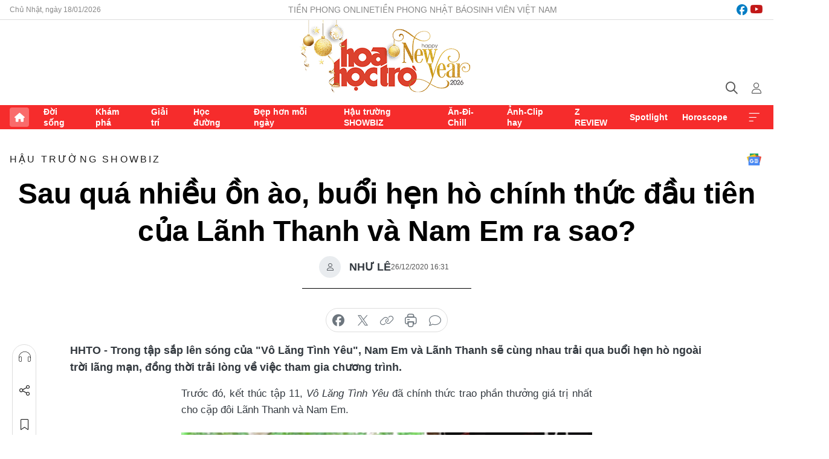

--- FILE ---
content_type: text/html;charset=utf-8
request_url: https://hoahoctro.tienphong.vn/sau-qua-nhieu-on-ao-buoi-hen-ho-chinh-thuc-dau-tien-cua-lanh-thanh-va-nam-em-ra-sao-post1300954.tpo
body_size: 16281
content:
<!DOCTYPE html> <html lang="vi" class="hht "> <head> <title>Sau quá nhiều ồn ào, buổi hẹn hò chính thức đầu tiên của Lãnh Thanh và Nam Em ra sao? | Báo điện tử Tiền Phong</title> <meta name="description" content="Trong tập 12 sắp lên sóng của Vô Lăng Tình Yêu, Nam Em và Lãnh Thanh sẽ cùng nhau trải qua buổi hẹn hò ngoài trời lãng mạn, đồng thời trải lòng về việc tham gia chương trình."/> <meta name="keywords" content="Vô Lăng Tình Yêu, Nam Em, Lãnh Thanh, Kim Thành, Bi Max, MC Trấn Thành, chương trình truyền hình"/> <meta name="news_keywords" content="Vô Lăng Tình Yêu, Nam Em, Lãnh Thanh, Kim Thành, Bi Max, MC Trấn Thành, chương trình truyền hình"/> <meta http-equiv="Content-Type" content="text/html; charset=utf-8" /> <meta http-equiv="X-UA-Compatible" content="IE=edge"/> <meta http-equiv="refresh" content="1800" /> <meta name="revisit-after" content="1 days" /> <meta name="viewport" content="width=device-width, initial-scale=1"> <meta http-equiv="content-language" content="vi" /> <meta name="format-detection" content="telephone=no"/> <meta name="format-detection" content="address=no"/> <meta name="apple-mobile-web-app-capable" content="yes"> <meta name="apple-mobile-web-app-status-bar-style" content="black"> <meta name="apple-mobile-web-app-title" content="Báo điện tử Tiền Phong"/> <meta name="referrer" content="no-referrer-when-downgrade"/> <link rel="shortcut icon" href="https://cdn.tienphong.vn/assets/web/styles/img/h2t.png" type="image/x-icon" /> <link rel="preconnect" href="https://cdn.tienphong.vn"/> <link rel="dns-prefetch" href="https://cdn.tienphong.vn"/> <link rel="dns-prefetch" href="//www.google-analytics.com" /> <link rel="dns-prefetch" href="//www.googletagmanager.com" /> <link rel="dns-prefetch" href="//stc.za.zaloapp.com" /> <link rel="dns-prefetch" href="//fonts.googleapis.com" /> <script> var cmsConfig = { domainDesktop: 'https://hoahoctro.tienphong.vn', domainMobile: 'https://hoahoctro.tienphong.vn', domainApi: 'https://api.tienphong.vn', domainStatic: 'https://cdn.tienphong.vn', domainLog: 'https://log.tienphong.vn', googleAnalytics: 'G-749R1YGL4H,UA-161062453-1', siteId: 1, pageType: 1, objectId: 1300954, adsZone: 352, allowAds: true, adsLazy: true, antiAdblock: true, }; if (window.location.protocol !== 'https:' && window.location.hostname.indexOf('tienphong.vn') !== -1) { window.location = 'https://' + window.location.hostname + window.location.pathname + window.location.hash; } var USER_AGENT=window.navigator&&window.navigator.userAgent||"",IS_MOBILE=/Android|webOS|iPhone|iPod|BlackBerry|Windows Phone|IEMobile|Mobile Safari|Opera Mini/i.test(USER_AGENT);function setCookie(e,o,i){var n=new Date,i=(n.setTime(n.getTime()+24*i*60*60*1e3),"expires="+n.toUTCString());document.cookie=e+"="+o+"; "+i+";path=/;"}function getCookie(e){var o=document.cookie.indexOf(e+"="),i=o+e.length+1;return!o&&e!==document.cookie.substring(0,e.length)||-1===o?null:(-1===(e=document.cookie.indexOf(";",i))&&(e=document.cookie.length),unescape(document.cookie.substring(i,e)))}; </script> <script> if(USER_AGENT && USER_AGENT.indexOf("facebot") <= 0 && USER_AGENT.indexOf("facebookexternalhit") <= 0) { var query = ''; var hash = ''; if (window.location.search) query = window.location.search; if (window.location.hash) hash = window.location.hash; var canonicalUrl = 'https://hoahoctro.tienphong.vn/sau-qua-nhieu-on-ao-buoi-hen-ho-chinh-thuc-dau-tien-cua-lanh-thanh-va-nam-em-ra-sao-post1300954.tpo' + query + hash ; var curUrl = decodeURIComponent(window.location.href); if(!location.port && canonicalUrl.startsWith("http") && curUrl != canonicalUrl){ window.location.replace(canonicalUrl); } } </script> <meta property="fb:app_id" content="398178286982123"/> <meta property="fb:pages" content="102790913161840"/> <meta name="author" content="Báo điện tử Tiền Phong" /> <meta name="copyright" content="Copyright © 2026 by Báo điện tử Tiền Phong" /> <meta name="RATING" content="GENERAL" /> <meta name="GENERATOR" content="Báo điện tử Tiền Phong" /> <meta content="Báo điện tử Tiền Phong" itemprop="sourceOrganization" name="source"/> <meta content="news" itemprop="genre" name="medium"/> <meta name="robots" content="noarchive, max-image-preview:large, index, follow" /> <meta name="GOOGLEBOT" content="noarchive, max-image-preview:large, index, follow" /> <link rel="canonical" href="https://hoahoctro.tienphong.vn/sau-qua-nhieu-on-ao-buoi-hen-ho-chinh-thuc-dau-tien-cua-lanh-thanh-va-nam-em-ra-sao-post1300954.tpo" /> <meta property="og:site_name" content="Báo điện tử Tiền Phong"/> <meta property="og:rich_attachment" content="true"/> <meta property="og:type" content="article"/> <meta property="og:url" content="https://hoahoctro.tienphong.vn/sau-qua-nhieu-on-ao-buoi-hen-ho-chinh-thuc-dau-tien-cua-lanh-thanh-va-nam-em-ra-sao-post1300954.tpo"/> <meta property="og:image" content="https://cdn.tienphong.vn/images/bdfc554ea35983ad68a96e0050b6e2cb1f3ba8deebdbf9e6f085465897ab43504d4cc3590e9bd7a6e4c5526d1269ed6898a83f8346963b9699cf0aea58ce069ecdcc8980a0c1f393f4960785d84bcace80d3e32db45e74a2da1c6a69785388e9/nam_em_lanh_thanh_ava_ZVWY.png.webp"/> <meta property="og:image:width" content="1200"/> <meta property="og:image:height" content="630"/> <meta property="og:title" content="Sau quá nhiều ồn ào, buổi hẹn hò chính thức đầu tiên của Lãnh Thanh và Nam Em ra sao?"/> <meta property="og:description" content="Trong tập sắp lên sóng của &#34;Vô Lăng Tình Yêu&#34;, Nam Em và Lãnh Thanh sẽ cùng nhau trải qua buổi hẹn hò ngoài trời lãng mạn, đồng thời trải lòng về việc tham gia chương trình."/> <meta name="twitter:card" value="summary"/> <meta name="twitter:url" content="https://hoahoctro.tienphong.vn/sau-qua-nhieu-on-ao-buoi-hen-ho-chinh-thuc-dau-tien-cua-lanh-thanh-va-nam-em-ra-sao-post1300954.tpo"/> <meta name="twitter:title" content="Sau quá nhiều ồn ào, buổi hẹn hò chính thức đầu tiên của Lãnh Thanh và Nam Em ra sao?"/> <meta name="twitter:description" content="Trong tập sắp lên sóng của &#34;Vô Lăng Tình Yêu&#34;, Nam Em và Lãnh Thanh sẽ cùng nhau trải qua buổi hẹn hò ngoài trời lãng mạn, đồng thời trải lòng về việc tham gia chương trình."/> <meta name="twitter:image" content="https://cdn.tienphong.vn/images/bdfc554ea35983ad68a96e0050b6e2cb1f3ba8deebdbf9e6f085465897ab43504d4cc3590e9bd7a6e4c5526d1269ed6898a83f8346963b9699cf0aea58ce069ecdcc8980a0c1f393f4960785d84bcace80d3e32db45e74a2da1c6a69785388e9/nam_em_lanh_thanh_ava_ZVWY.png.webp"/> <meta name="twitter:site" content="@Báo điện tử Tiền Phong"/> <meta name="twitter:creator" content="@Báo điện tử Tiền Phong"/> <meta property="article:publisher" content="https://www.facebook.com/www.tienphong.vn/" /> <meta property="article:tag" content="Vô Lăng Tình Yêu, Nam Em, Lãnh Thanh, Kim Thành, Bi Max, MC Trấn Thành, chương trình truyền hình"/> <meta property="article:section" content="Hậu trường SHOWBIZ,Hoa học trò" /> <meta property="article:published_time" content="2020-12-26T23:31:17+0700"/> <meta property="article:modified_time" content="2020-12-26T23:31:17+0700"/> <script type="application/ld+json"> { "@context" : "https://schema.org", "@type" : "WebSite", "name": "Báo điện tử Tiền Phong", "url": "https://hoahoctro.tienphong.vn", "alternateName" : "Hoa học trò, chuyên trang của Báo điện tử Tiền Phong", "potentialAction": { "@type": "SearchAction", "target": { "@type": "EntryPoint", "urlTemplate": "https://hoahoctro.tienphong.vn/search/?q={search_term_string}" }, "query-input": "required name=search_term_string" } } </script> <script type="application/ld+json"> { "@context":"http://schema.org", "@type":"BreadcrumbList", "itemListElement":[ { "@type":"ListItem", "position":1, "item":{ "@id":"https://hoahoctro.tienphong.vn/hht-hau-truong-showbiz/", "name":"Hậu trường SHOWBIZ" } } ] } </script> <script type="application/ld+json"> { "@context": "http://schema.org", "@type": "NewsArticle", "mainEntityOfPage":{ "@type":"WebPage", "@id":"https://hoahoctro.tienphong.vn/sau-qua-nhieu-on-ao-buoi-hen-ho-chinh-thuc-dau-tien-cua-lanh-thanh-va-nam-em-ra-sao-post1300954.tpo" }, "headline": "Sau quá nhiều ồn ào, buổi hẹn hò chính thức đầu tiên của Lãnh Thanh và Nam Em ra sao?", "description": "Trong tập sắp lên sóng của &quot;Vô Lăng Tình Yêu&quot;, Nam Em và Lãnh Thanh sẽ cùng nhau trải qua buổi hẹn hò ngoài trời lãng mạn, đồng thời trải lòng về việc tham gia chương trình.", "image": { "@type": "ImageObject", "url": "https://cdn.tienphong.vn/images/bdfc554ea35983ad68a96e0050b6e2cb1f3ba8deebdbf9e6f085465897ab43504d4cc3590e9bd7a6e4c5526d1269ed6898a83f8346963b9699cf0aea58ce069ecdcc8980a0c1f393f4960785d84bcace80d3e32db45e74a2da1c6a69785388e9/nam_em_lanh_thanh_ava_ZVWY.png.webp", "width" : 1200, "height" : 675 }, "datePublished": "2020-12-26T23:31:17+0700", "dateModified": "2020-12-26T23:31:17+0700", "author": { "@type": "Person", "name": "NHƯ LÊ" }, "publisher": { "@type": "Organization", "name": "Báo điện tử Tiền Phong", "logo": { "@type": "ImageObject", "url": "https://cdn.tienphong.vn/assets/web/styles/img/tienphong-logo-2025.png" } } } </script> <script type="application/ld+json"> { "@context": "https://schema.org", "@type": "VideoObject", "name": "Sau quá nhiều ồn ào, buổi hẹn hò chính thức đầu tiên của Lãnh Thanh và Nam Em ra sao?", "headline": "Sau quá nhiều ồn ào, buổi hẹn hò chính thức đầu tiên của Lãnh Thanh và Nam Em ra sao?", "description": "Trong tập sắp lên sóng của &quot;Vô Lăng Tình Yêu&quot;, Nam Em và Lãnh Thanh sẽ cùng nhau trải qua buổi hẹn hò ngoài trời lãng mạn, đồng thời trải lòng về việc tham gia chương trình.", "thumbnailUrl": "https://cdn.tienphong.vn/images/1f3ba8deebdbf9e6f085465897ab43504d4cc3590e9bd7a6e4c5526d1269ed6898a83f8346963b9699cf0aea58ce069ecdcc8980a0c1f393f4960785d84bcace80d3e32db45e74a2da1c6a69785388e9/nam_em_lanh_thanh_ava_ZVWY.png.webp", "uploadDate": "2020-12-26T23:31:17+0700", "datePublished": "2020-12-26T23:31:17+0700", "duration": "PT1M28S", "mainEntityOfPage": { "@type": "WebPage", "@id": "https://hoahoctro.tienphong.vn/sau-qua-nhieu-on-ao-buoi-hen-ho-chinh-thuc-dau-tien-cua-lanh-thanh-va-nam-em-ra-sao-post1300954.tpo" }, "image": { "@type": "ImageObject", "url": "https://cdn.tienphong.vn/images/bdfc554ea35983ad68a96e0050b6e2cb1f3ba8deebdbf9e6f085465897ab43504d4cc3590e9bd7a6e4c5526d1269ed6898a83f8346963b9699cf0aea58ce069ecdcc8980a0c1f393f4960785d84bcace80d3e32db45e74a2da1c6a69785388e9/nam_em_lanh_thanh_ava_ZVWY.png.webp", "width": 1200, "height": 630 }, "author": { "@type": "Organization", "name": "NHƯ LÊ" }, "publisher": { "@type": "Organization", "name": "Báo điện tử Tiền Phong", "logo": { "@type": "ImageObject", "url": "https://cdn.tienphong.vn/assets/web/styles/img/logo_share.png" } }, "about": ["Vô Lăng Tình Yêu, Nam Em, Lãnh Thanh, Kim Thành, Bi Max, MC Trấn Thành, chương trình truyền hình"], "embedUrl": "https://www.youtube.com/embed/EQBZHq3Ij_s?rel=0" } </script> <link rel="preload" href="https://cdn.tienphong.vn/assets/web/styles/css/main.min-1.0.68.css" as="style"> <link rel="preload" href="https://cdn.tienphong.vn/assets/web/js/main.min-1.0.30.js" as="script"> <link rel="preload" href="https://common.mcms.one/assets/js/web/story.min-0.0.9.js" as="script"> <link rel="preload" href="https://cdn.tienphong.vn/assets/web/js/detail.min-1.0.19.js" as="script"> <link id="cms-style" rel="stylesheet" href="https://cdn.tienphong.vn/assets/web/styles/css/main.min-1.0.68.css"> <style>i.ic-live { background: url(http://cdn.tienphong.vn/assets/web/styles/img/liveicon-min.png) center 2px no-repeat; display: inline-block!important; background-size: contain; height: 24px; width: 48px;
} .ic-live::before { content: "";
} .rss-page li { list-style: square; margin-left: 30px;
} .rss-page li a { color: var(--primary);
} .rss-page ul ul { margin-bottom: inherit;
} .rss-page li li { list-style: circle;
} .hht .mega-menu .expand-wrapper .relate-website .tpo, .hht .mega-menu .relate-website-megamenu .tpo, .svvn .mega-menu .expand-wrapper .relate-website .tpo, .svvn .mega-menu .relate-website-megamenu .tpo { height: 30px;
} .hht .basic-box-13 .left .story:first-child .story__thumb img, .hht .basic-box-13 .right .story:first-child .story__thumb img { width: 670px;
} .hht #sdaWeb_SdaTop { padding-bottom: 20px;
}</style> <script type="text/javascript"> var _metaOgUrl = 'https://hoahoctro.tienphong.vn/sau-qua-nhieu-on-ao-buoi-hen-ho-chinh-thuc-dau-tien-cua-lanh-thanh-va-nam-em-ra-sao-post1300954.tpo'; var page_title = document.title; var tracked_url = window.location.pathname + window.location.search + window.location.hash; var cate_path = 'hht-hau-truong-showbiz'; if (cate_path.length > 0) { tracked_url = "/" + cate_path + tracked_url; } </script> <script async="" src="https://www.googletagmanager.com/gtag/js?id=G-749R1YGL4H"></script> <script> window.dataLayer = window.dataLayer || []; function gtag(){dataLayer.push(arguments);} gtag('js', new Date()); gtag('config', 'G-749R1YGL4H', {page_path: tracked_url}); gtag('config', 'UA-161062453-1', {page_path: tracked_url}); </script> <script>window.dataLayer = window.dataLayer || [];dataLayer.push({'pageCategory': '/hht\-hau\-truong\-showbiz'});</script> <script> window.dataLayer = window.dataLayer || []; dataLayer.push({ 'event': 'Pageview', 'articleId': '1300954', 'articleTitle': 'Sau quá nhiều ồn ào, buổi hẹn hò chính thức đầu tiên của Lãnh Thanh và Nam Em ra sao?', 'articleCategory': 'Hậu trường SHOWBIZ,Hoa học trò', 'articleAlowAds': true, 'articleAuthor': 'NHƯ LÊ', 'articleType': 'detail', 'articleTags': 'Vô Lăng Tình Yêu, Nam Em, Lãnh Thanh, Kim Thành, Bi Max, MC Trấn Thành, chương trình truyền hình', 'articlePublishDate': '2020-12-26T23:31:17+0700', 'articleThumbnail': 'https://cdn.tienphong.vn/images/bdfc554ea35983ad68a96e0050b6e2cb1f3ba8deebdbf9e6f085465897ab43504d4cc3590e9bd7a6e4c5526d1269ed6898a83f8346963b9699cf0aea58ce069ecdcc8980a0c1f393f4960785d84bcace80d3e32db45e74a2da1c6a69785388e9/nam_em_lanh_thanh_ava_ZVWY.png.webp', 'articleShortUrl': 'https://hoahoctro.tienphong.vn/sau-qua-nhieu-on-ao-buoi-hen-ho-chinh-thuc-dau-tien-cua-lanh-thanh-va-nam-em-ra-sao-post1300954.tpo', 'articleFullUrl': 'https://hoahoctro.tienphong.vn/sau-qua-nhieu-on-ao-buoi-hen-ho-chinh-thuc-dau-tien-cua-lanh-thanh-va-nam-em-ra-sao-post1300954.tpo', }); </script> <script> window.dataLayer = window.dataLayer || []; dataLayer.push({'articleAuthor': 'NHƯ LÊ', 'articleAuthorID': '24603'}); </script> <script type='text/javascript'> gtag('event', 'article_page',{ 'articleId': '1300954', 'articleTitle': 'Sau quá nhiều ồn ào, buổi hẹn hò chính thức đầu tiên của Lãnh Thanh và Nam Em ra sao?', 'articleCategory': 'Hậu trường SHOWBIZ,Hoa học trò', 'articleAlowAds': true, 'articleAuthor': 'NHƯ LÊ', 'articleType': 'detail', 'articleTags': 'Vô Lăng Tình Yêu, Nam Em, Lãnh Thanh, Kim Thành, Bi Max, MC Trấn Thành, chương trình truyền hình', 'articlePublishDate': '2020-12-26T23:31:17+0700', 'articleThumbnail': 'https://cdn.tienphong.vn/images/bdfc554ea35983ad68a96e0050b6e2cb1f3ba8deebdbf9e6f085465897ab43504d4cc3590e9bd7a6e4c5526d1269ed6898a83f8346963b9699cf0aea58ce069ecdcc8980a0c1f393f4960785d84bcace80d3e32db45e74a2da1c6a69785388e9/nam_em_lanh_thanh_ava_ZVWY.png.webp', 'articleShortUrl': 'https://hoahoctro.tienphong.vn/sau-qua-nhieu-on-ao-buoi-hen-ho-chinh-thuc-dau-tien-cua-lanh-thanh-va-nam-em-ra-sao-post1300954.tpo', 'articleFullUrl': 'https://hoahoctro.tienphong.vn/sau-qua-nhieu-on-ao-buoi-hen-ho-chinh-thuc-dau-tien-cua-lanh-thanh-va-nam-em-ra-sao-post1300954.tpo', }); </script> <script type="text/javascript"> var videoAds = 'https://aj1559.online/zgpoJEXShlCdWvIQG_4UQFBj4pH2WLSug9RlVVhh6FO4BWtpb1pMho_mPLByXvNqidi76kgqVw1kIsZ9wpNmd8MBX_akW7L8'</script> <ins class="982a9496" data-key="6fc356d034197bedb75297640a6a1c75"></ins>
<script async src="https://aj1559.online/ba298f04.js"></script>
<script src="https://sdk.moneyoyo.com/v1/webpush.js?pid=mtEcx6BNu4-AKQQRI7k8jA" async></script> </head> <body class=" detail-page "> <div id="sdaWeb_SdaMasthead" class="rennab banner-top" data-platform="1" data-position="Web_SdaMasthead" style="display:none"> </div> <header class="site-header"> <div class="top-wrapper"> <div class="container"> <span class="time" id="today"></span> <div class="relate-website"> <a href="https://tienphong.vn" class="website tpo" target="_blank" rel="nofollow" title="Tiền Phong Online">Tiền Phong Online</a> <a href="https://tienphong.vn/nhat-bao/" class="website tpo" title="Tiền Phong Nhật báo" target="_blank" rel="nofollow">Tiền Phong Nhật báo</a> <a href="https://svvn.tienphong.vn" class="website svvn" target="_blank" rel="nofollow" title="Sinh viên Việt Nam">Sinh viên Việt Nam</a> </div> <div class="lang-social"> <div class="social"> <a href="https://www.facebook.com/hoahoctro.vn" target="_blank" rel="nofollow" title="facebook"> <i class="ic-facebook"></i> </a> <a href="https://www.youtube.com/channel/UCtalnZVcscFoCo4lrpa37CA" target="_blank" rel="nofollow" title="youtube"> <i class="ic-youtube"></i> </a> </div> </div> </div> </div> <div class="main-wrapper"> <div class="container"> <h3><a class="logo" href="/" title="Báo điện tử Tiền Phong">Báo điện tử Tiền Phong</a></h3> <div class="search-wrapper"> <span class="ic-search"></span> <div class="search-form"> <input class="form-control txtsearch" placeholder="Tìm kiếm"> <i class="ic-close"></i> </div> </div> <div class="user" id="userprofile"> <span class="ic-user"></span> </div> </div> </div> <div class="navigation-wrapper"> <div class="container"> <ul class="menu"> <li><a href="/" class="home" title="Trang chủ">Trang chủ</a></li> <li> <a class="text" href="https://hoahoctro.tienphong.vn/hht-doi-song/" title="Đời sống">Đời sống</a> </li> <li> <a class="text" href="https://hoahoctro.tienphong.vn/hht-kham-pha/" title="Khám phá">Khám phá</a> </li> <li> <a class="text" href="https://hoahoctro.tienphong.vn/hht-giai-tri/" title="Giải trí">Giải trí</a> </li> <li> <a class="text" href="https://hoahoctro.tienphong.vn/hht-hoc-duong/" title="Học đường">Học đường</a> </li> <li> <a class="text" href="https://hoahoctro.tienphong.vn/hht-dep-hon-moi-ngay/" title="Đẹp hơn mỗi ngày">Đẹp hơn mỗi ngày</a> </li> <li> <a class="text" href="https://hoahoctro.tienphong.vn/hht-hau-truong-showbiz/" title="Hậu trường SHOWBIZ">Hậu trường SHOWBIZ</a> </li> <li> <a class="text" href="https://hoahoctro.tienphong.vn/hht-an-di-chill/" title="Ăn-Đi-Chill">Ăn-Đi-Chill</a> </li> <li> <a class="text" href="https://hoahoctro.tienphong.vn/hht-anh-clip-hay/" title="Ảnh-Clip hay">Ảnh-Clip hay</a> </li> <li> <a class="text" href="https://hoahoctro.tienphong.vn/z-review/" title="Z REVIEW">Z REVIEW</a> </li> <li> <a class="text" href="https://hoahoctro.tienphong.vn/hht-spotlight/" title="Spotlight">Spotlight</a> </li> <li> <a class="text" href="https://hoahoctro.tienphong.vn/hht-horoscope/" title="Horoscope">Horoscope</a> </li> <li><a href="javascript:void(0);" class="expansion" title="Xem thêm">Xem thêm</a></li> </ul> <div class="mega-menu"> <div class="container"> <div class="menu-wrapper"> <div class="wrapper"> <span class="label">Chuyên mục</span> <div class="item"> <a class="title" href="https://hoahoctro.tienphong.vn/hht-doi-song/" title="Đời sống">Đời sống</a> </div> <div class="item"> <a class="title" href="https://hoahoctro.tienphong.vn/hht-kham-pha/" title="Khám phá">Khám phá</a> </div> <div class="item"> <a class="title" href="https://hoahoctro.tienphong.vn/hht-giai-tri/" title="Giải trí">Giải trí</a> </div> <div class="item"> <a class="title" href="https://hoahoctro.tienphong.vn/hht-hoc-duong/" title="Học đường">Học đường</a> </div> <div class="item"> <a class="title" href="https://hoahoctro.tienphong.vn/hht-dep-hon-moi-ngay/" title="Đẹp hơn mỗi ngày">Đẹp hơn mỗi ngày</a> </div> <div class="item"> <a class="title" href="https://hoahoctro.tienphong.vn/hht-hau-truong-showbiz/" title="Hậu trường SHOWBIZ">Hậu trường SHOWBIZ</a> </div> <div class="item"> <a class="title" href="https://hoahoctro.tienphong.vn/hht-an-di-chill/" title="Ăn-Đi-Chill">Ăn-Đi-Chill</a> </div> <div class="item"> <a class="title" href="https://hoahoctro.tienphong.vn/hht-anh-clip-hay/" title="Ảnh-Clip hay">Ảnh-Clip hay</a> </div> <div class="item"> <a class="title" href="https://hoahoctro.tienphong.vn/z-review/" title="Z REVIEW">Z REVIEW</a> </div> <div class="item"> <a class="title" href="https://hoahoctro.tienphong.vn/hht-spotlight/" title="Spotlight">Spotlight</a> </div> <div class="item"> <a class="title" href="https://hoahoctro.tienphong.vn/hht-dung-bo-lo/" title="Đừng bỏ lỡ!">Đừng bỏ lỡ!</a> </div> <div class="item"> <a class="title" href="https://hoahoctro.tienphong.vn/hht-horoscope/" title="Horoscope">Horoscope</a> </div> <div class="item"> <a class="title" href="https://hoahoctro.tienphong.vn/hht-suoi-am-trai-tim/" title="Sưởi ấm trái tim">Sưởi ấm trái tim</a> </div> <div class="item"> <a class="title" href="https://hoahoctro.tienphong.vn/hht-cong-dan-so/" title="Công dân số">Công dân số</a> </div> <div class="item"> <a class="title" href="https://hoahoctro.tienphong.vn/hht-cam-nang-teen/" title="Cẩm nang teen">Cẩm nang teen</a> </div> <div class="item"> <a class="title" href="https://hoahoctro.tienphong.vn/hht-ket-noi-hoa-hoc-tro/" title="Kết nối Hoa Học Trò">Kết nối Hoa Học Trò</a> </div> </div> </div> <div class="expand-wrapper"> <div class="relate-website"> <span class="title">Các trang khác</span> <a href="https://tienphong.vn" class="website tpo" target="_blank" rel="nofollow" title="Tiền Phong Online">Tiền Phong Online</a> <a href="https://svvn.tienphong.vn" class="website svvn" target="_blank" rel="nofollow" title="Sinh viên Việt Nam">Sinh viên Việt Nam</a> </div> <div class="wrapper"> <span class="title">Liên hệ quảng cáo</span> <span class="text"> <i class="ic-phone"></i> <a href="tel:+84909559988">0909559988</a> </span> <span class="text"> <i class="ic-mail"></i> <a href="mailto:booking@baotienphong.com.vn">booking@baotienphong.com.vn</a> </span> </div> <div class="wrapper"> <span class="title">Tòa soạn</span> <span class="text"> <i class="ic-location"></i> <address>15 Hồ Xuân Hương, Hà Nội</address> </span> <span class="text"> <i class="ic-phone"></i> <a href="tel:+842439431250">024.39431250</a> </span> </div> <div class="wrapper"> <span class="title">Đặt mua báo in</span> <span class="text"> <i class="ic-phone"></i> <a href="tel:+842439439664">(024)39439664</a> </span> <span class="text"> <i class="ic-phone"></i> <a href="tel:+84908988666">0908988666</a> </span> </div> <div class="wrapper"> <a href="/ban-doc-lam-bao.tpo" class="send" title="Bạn đọc làm báo"><i class="ic-send"></i>Bạn đọc làm báo</a> <a href="#" class="companion" title="Đồng hành cùng Tiền phong">Đồng hành cùng Tiền phong</a> </div> <div class="link"> <a href="/toa-soan.tpo" class="text" title="Giới thiệu<">Giới thiệu</a> <a href="/nhat-bao/" class="text" title="Nhật báo">Nhật báo</a> <a href="/topics.html" class="text" title="Sự kiện">Sự kiện</a> <a href="/quang-cao.tpo" class="text" title="Quảng cáo">Quảng cáo</a> </div> <div class="top-social"> <a href="javascript:void(0);" class="title" title="Theo dõi Báo Tiền phong trên">Theo dõi Báo Tiền phong trên</a> <a href="https://www.facebook.com/www.tienphong.vn/" class="facebook" target="_blank" rel="nofollow">fb</a> <a href="https://www.youtube.com/@baotienphong" class="youtube" target="_blank" rel="nofollow">yt</a> <a href="https://www.tiktok.com/@baotienphong.official" class="tiktok" target="_blank" rel="nofollow">tt</a> <a href="https://zalo.me/783607375436573981" class="zalo" target="_blank" rel="nofollow">zl</a> <a href="https://news.google.com/publications/CAAiEF9pVTo7tHQ-AT_ZBUo_100qFAgKIhBfaVU6O7R0PgE_2QVKP9dN?hl=vi&gl=VN&ceid=VN:vi" class="google" target="_blank" rel="nofollow">gg</a> </div> </div> </div> </div> </div> </div> </header> <div class="site-body"> <div id="sdaWeb_SdaBackground" class="rennab " data-platform="1" data-position="Web_SdaBackground" style="display:none"> </div> <div class="container"> <div id="sdaWeb_SdaArticeTop" class="rennab " data-platform="1" data-position="Web_SdaArticeTop" style="display:none"> </div> <div class="article"> <div class="breadcrumb breadcrumb-detail"> <h2 class="main"> <a href="https://hoahoctro.tienphong.vn/hht-hau-truong-showbiz/" title="Hậu trường SHOWBIZ" class="active">Hậu trường SHOWBIZ</a> </h2> </div> <a href="https://news.google.com/publications/CAAiEF9pVTo7tHQ-AT_ZBUo_100qFAgKIhBfaVU6O7R0PgE_2QVKP9dN?hl=vi&gl=VN&ceid=VN:vi" class="img-ggnews" target="_blank" title="Google News">Google News</a> <div class="article__header"> <h1 class="article__title cms-title"> Sau quá nhiều ồn ào, buổi hẹn hò chính thức đầu tiên của Lãnh Thanh và Nam Em ra sao? </h1> <div class="article__meta"> <div class="wrap-author"> <div class="author"> <span class="thumb"> </span> NHƯ LÊ </div> </div> <time class="time" datetime="2020-12-26T23:31:17+0700" data-time="1609000277" data-friendly="false">26/12/2020 23:31</time> <meta class="cms-date" itemprop="datePublished" content="2020-12-26T23:31:17+0700"> </div> </div> <div class="features article__social"> <a href="#tts" title="Nghe"> <i class="ic-hear"></i>Nghe </a> <a href="javascript:void(0);" class="item" title="Chia sẻ" data-href="https://hoahoctro.tienphong.vn/sau-qua-nhieu-on-ao-buoi-hen-ho-chinh-thuc-dau-tien-cua-lanh-thanh-va-nam-em-ra-sao-post1300954.tpo" data-rel="facebook"> <i class="ic-share"></i>Chia sẻ </a> <a href="javascript:void(0);" class="sendbookmark hidden" onclick="ME.sendBookmark(this, 1300954);" data-id="1300954" title="Lưu bài viết"> <i class="ic-bookmark"></i>Lưu tin </a> <a href="https://hoahoctro.tienphong.vn/hht-hau-truong-showbiz/" title="Trở về"> <i class="ic-leftLong"></i>Trở về </a> </div> <div class="audio-social"> <div class="social article__social"> <a href="javascript:void(0);" class="item fb" data-href="https://hoahoctro.tienphong.vn/sau-qua-nhieu-on-ao-buoi-hen-ho-chinh-thuc-dau-tien-cua-lanh-thanh-va-nam-em-ra-sao-post1300954.tpo" data-rel="facebook" title="Facebook"> <i class="ic-facebook"></i>chia sẻ </a> <a href="javascript:void(0);" class="item twitterX" data-href="https://hoahoctro.tienphong.vn/sau-qua-nhieu-on-ao-buoi-hen-ho-chinh-thuc-dau-tien-cua-lanh-thanh-va-nam-em-ra-sao-post1300954.tpo" data-rel="twitter" title="Twitter"> <i class="ic-twitterX"></i>chia sẻ </a> <a href="javascript:void(0);" class="item link" data-href="https://hoahoctro.tienphong.vn/sau-qua-nhieu-on-ao-buoi-hen-ho-chinh-thuc-dau-tien-cua-lanh-thanh-va-nam-em-ra-sao-post1300954.tpo" data-rel="copy" title="Copy link"> <i class="ic-link"></i>copy link </a> <a href="javascript:void(0);" class="printer sendprint" title="In bài viết"> <i class="ic-printer"></i>in báo </a> <a href="#comment1300954" class="comment" title="Bình luận"> <i class="ic-feedback"></i>bình luận </a> </div> </div> <div class="article__sapo cms-desc"> HHTO - Trong tập sắp lên sóng của "Vô Lăng Tình Yêu", Nam Em và Lãnh Thanh sẽ cùng nhau trải qua buổi hẹn hò ngoài trời lãng mạn, đồng thời trải lòng về việc tham gia chương trình.
</div> <div id="sdaWeb_SdaArticleAfterSapo" class="rennab " data-platform="1" data-position="Web_SdaArticleAfterSapo" style="display:none"> </div> <div class="article__body zce-content-body cms-body" itemprop="articleBody"> <p dir="ltr" style="text-align: justify;">Trước đó, kết thúc tập 11, <em>Vô Lăng Tình Yêu</em> đã chính thức trao phần thưởng giá trị nhất cho cặp đôi Lãnh Thanh và Nam Em.</p>
<figure class="picture"> <img src="[data-uri]" alt="" width="600" style="font-size: 14px; text-align: center;" class="lazyload cms-photo" data-large-src="https://cdn.tienphong.vn/images/3c8c7018d7498781ff29c2b45527dbe3a837ecb86218a9331211a0626af6c7d485670e5daefe7c38e8bdd37c02c690881f24b5383abc3906aade223743fa7b6129269d14296781937ef2c738a3bc84ea/nam_em_lanh_thanh_ava_zvwy.png" data-src="https://cdn.tienphong.vn/images/b6038bf16388252658594b6314816a1fa837ecb86218a9331211a0626af6c7d485670e5daefe7c38e8bdd37c02c690881f24b5383abc3906aade223743fa7b6129269d14296781937ef2c738a3bc84ea/nam_em_lanh_thanh_ava_zvwy.png">
</figure>
<div class="article-photo inlinephoto" style="text-align: center;"> <span class="fig">Lãnh Thanh đến đón Nam Em trong buổi hẹn hò chính thức đầu tiên</span>
</div>
<p dir="ltr" style="text-align: justify;">Trong tập đặc biệt, Nam Em với ngoại hình tươi tắn sẽ cùng Lãnh Thanh trải qua buổi hẹn hò chính thức đầu tiên. Họ sẽ chỉ trải qua những khoảnh khắc cùng nhau, mà không có bất kỳ thử thách hay nhiệm vụ bí mật nào. Cả hai cũng chia sẻ những cảm xúc về nhau trong suốt quãng thời gian đồng hành.&nbsp;</p>
<div class="article-photo inlinephoto" style="text-align: center;"> <img src="[data-uri]" alt="Sau quá nhiều ồn ào, buổi hẹn hò chính thức đầu tiên của Lãnh Thanh và Nam Em ra sao? ảnh 2" width="600" class="lazyload cms-photo" data-large-src="https://cdn.tienphong.vn/images/3c8c7018d7498781ff29c2b45527dbe3a837ecb86218a9331211a0626af6c7d47a6b717e9010700db4f02e316f20da67da50b063f315d5814001954c79ae8a9c/lanh_thanh_1_xxhy.png" data-src="https://cdn.tienphong.vn/images/b6038bf16388252658594b6314816a1fa837ecb86218a9331211a0626af6c7d47a6b717e9010700db4f02e316f20da67da50b063f315d5814001954c79ae8a9c/lanh_thanh_1_xxhy.png" title="Lãnh Thanh"><span class="fig">Lãnh Thanh</span>
</div>
<div class="sda_middle"> <div id="sdaWeb_SdaArticleMiddle" class="rennab fyi" data-platform="1" data-position="Web_SdaArticleMiddle"> </div>
</div>
<p dir="ltr" style="text-align: justify;">Nói về giải thưởng lớn nhất từ <em>Vô Lăng Tình Yêu</em>, cả Nam Em và Lãnh Thanh đều bày tỏ sự bất ngờ. Lý giải cho những giọt nước mắt trong đêm gala trao giải, Nam Em thừa nhận chưa từng nghĩ mình sẽ chiến thắng và nhận được sự yêu thương từ chương trình.</p>
<div class="article-photo inlinephoto"> <img src="[data-uri]" alt="Sau quá nhiều ồn ào, buổi hẹn hò chính thức đầu tiên của Lãnh Thanh và Nam Em ra sao? ảnh 3" width="600" class="lazyload cms-photo" data-large-src="https://cdn.tienphong.vn/images/3c8c7018d7498781ff29c2b45527dbe3a837ecb86218a9331211a0626af6c7d47a6b717e9010700db4f02e316f20da67d31af7fc2bd6130dadf243aa20483348/lanh_thanh_nam_em_szhl.png" data-src="https://cdn.tienphong.vn/images/b6038bf16388252658594b6314816a1fa837ecb86218a9331211a0626af6c7d47a6b717e9010700db4f02e316f20da67d31af7fc2bd6130dadf243aa20483348/lanh_thanh_nam_em_szhl.png" title="Khung cảnh hẹn hò lãng mạn của cặp đôi"><span class="fig">Khung cảnh hẹn hò lãng mạn của cặp đôi</span>
</div>
<div class="article-photo inlinephoto"> <div class="article-photo inlinephoto" style="text-align: center;"> <img src="[data-uri]" alt="Sau quá nhiều ồn ào, buổi hẹn hò chính thức đầu tiên của Lãnh Thanh và Nam Em ra sao? ảnh 4" width="600" class="lazyload cms-photo" data-large-src="https://cdn.tienphong.vn/images/3c8c7018d7498781ff29c2b45527dbe3a837ecb86218a9331211a0626af6c7d4cbdcb9bdcc20f6d9adf92c7ae318aa59142e01fe4e27813d7adde9e92de6431e/nam_em_gouz.png" data-src="https://cdn.tienphong.vn/images/b6038bf16388252658594b6314816a1fa837ecb86218a9331211a0626af6c7d4cbdcb9bdcc20f6d9adf92c7ae318aa59142e01fe4e27813d7adde9e92de6431e/nam_em_gouz.png" title="Nam Em"><span class="fig">Nam Em</span> </div>
</div>
<p dir="ltr" style="text-align: justify;">Nam Em thẳng thắn chia sẻ ngay từ khi bắt đầu tham gia chương trình, cô luôn được mọi người vui vẻ đón nhận dù bản thân là người từng vướng vào nhiều tranh cãi. Đây chính là điều khiến Nam Em cảm thấy vui nhất khi đồng hành cùng <em>Vô Lăng Tình Yêu</em>.</p>
<p dir="ltr" style="text-align: justify;">Trong tập đặc biệt, khán giả của <em>Vô Lăng Tình Yêu</em> còn được thưởng thức thêm một đoạn phim chưa từng được tiết lộ. Đó là cuộc trò chuyện của 6 thành viên trước khi đóng máy chuyến hành trình. Lãnh Thanh, Nam Em, Kim Thành, Bi Max, Thu Cúc, Công Phát đối mặt cùng nhau để trải lòng tất cả cảm xúc có được sau hành trình.</p>
<div class="sda_middle"> <div id="sdaWeb_SdaArticleMiddle1" class="rennab fyi" data-platform="1" data-position="Web_SdaArticleMiddle1"> </div>
</div>
<div class="article-photo inlinephoto" style="text-align: center;"> <img src="[data-uri]" alt="Sau quá nhiều ồn ào, buổi hẹn hò chính thức đầu tiên của Lãnh Thanh và Nam Em ra sao? ảnh 5" width="600" class="lazyload cms-photo" data-large-src="https://cdn.tienphong.vn/images/3c8c7018d7498781ff29c2b45527dbe3a837ecb86218a9331211a0626af6c7d453096624577aa8f640143621fac14a06714ef85a15986e12ec866c53661a093d/vlty_4_ttsj.jpg" data-src="https://cdn.tienphong.vn/images/b6038bf16388252658594b6314816a1fa837ecb86218a9331211a0626af6c7d453096624577aa8f640143621fac14a06714ef85a15986e12ec866c53661a093d/vlty_4_ttsj.jpg" title="">
</div>
<div dir="ltr" style="text-align: justify;"> Cũng trong tập phát sóng này, các thành viên tiếp tục mang đến những tiết mục âm nhạc đặc biệt. Được biết, sau khi ra mắt&nbsp;<em>Nơi Có Anh Là Nhà</em>, Nam Em lần đầu tiên có phần trình ca khúc này diễn trên sân khấu. Kim Thành sau thời gian im ắng trong âm nhạc cũng có phần trình bày&nbsp;<em>Khi</em>&nbsp;<em>Người Lớn Không Khóc</em>.&nbsp;
</div>
<div class="article-photo inlinephoto" style="text-align: center;"> <img src="[data-uri]" alt="Sau quá nhiều ồn ào, buổi hẹn hò chính thức đầu tiên của Lãnh Thanh và Nam Em ra sao? ảnh 6" width="600" class="lazyload cms-photo" data-large-src="https://cdn.tienphong.vn/images/3c8c7018d7498781ff29c2b45527dbe3a837ecb86218a9331211a0626af6c7d417836f093e312bc80b8965a6873cffb1714ef85a15986e12ec866c53661a093d/vlty_3_kqlr.jpg" data-src="https://cdn.tienphong.vn/images/b6038bf16388252658594b6314816a1fa837ecb86218a9331211a0626af6c7d417836f093e312bc80b8965a6873cffb1714ef85a15986e12ec866c53661a093d/vlty_3_kqlr.jpg" title="Nam Em thể hiện ca khúc Nơi Có Anh Là Nhà trên sân khấu"><span class="fig">Nam Em thể hiện ca khúc&nbsp;<em>Nơi Có Anh Là Nhà&nbsp;</em>trên sân khấu</span>
</div>
<div class="article-photo inlinephoto" style="text-align: center;"> <div class="article-photo inlinephoto" style="text-align: center;"> <img src="[data-uri]" alt="Sau quá nhiều ồn ào, buổi hẹn hò chính thức đầu tiên của Lãnh Thanh và Nam Em ra sao? ảnh 7" width="600" class="lazyload cms-photo" data-large-src="https://cdn.tienphong.vn/images/3c8c7018d7498781ff29c2b45527dbe3a837ecb86218a9331211a0626af6c7d4b1ffebc905c1158f495e9396ae20c969714ef85a15986e12ec866c53661a093d/vlty_2_jtlj.jpg" data-src="https://cdn.tienphong.vn/images/b6038bf16388252658594b6314816a1fa837ecb86218a9331211a0626af6c7d4b1ffebc905c1158f495e9396ae20c969714ef85a15986e12ec866c53661a093d/vlty_2_jtlj.jpg" title="Kim Thành"><span class="fig">Kim Thành</span> </div>
</div>
<div class="content_video" style="text-align: center;"> <iframe width="100%" height="450" src="https://www.youtube.com/embed/EQBZHq3Ij_s?rel=0" frameborder="0" allowfullscreen data-video-src="https://www.youtube.com/embed/EQBZHq3Ij_s?rel=0" scrolling="0" data-width="470"></iframe>
</div>
<p dir="ltr" style="text-align: center;"><em>Tập 12 Vô Lăng Tình Yêu sẽ được phát sóng vào 19h30 chủ nhật 27/12 trên HTV7</em></p>
<div class="sda_middle"> <div id="sdaWeb_SdaArticleMiddle2" class="rennab fyi" data-platform="1" data-position="Web_SdaArticleMiddle2"> </div>
</div>
<div> <span><em></em></span>
</div>
<div class="article-photo inlinephoto" style="text-align: center;"> <img src="[data-uri]" alt="Sau quá nhiều ồn ào, buổi hẹn hò chính thức đầu tiên của Lãnh Thanh và Nam Em ra sao? ảnh 8" width="600" class="lazyload cms-photo" data-large-src="https://cdn.tienphong.vn/images/3c8c7018d7498781ff29c2b45527dbe3a837ecb86218a9331211a0626af6c7d41e00f903da886b6a4f9a03327583df389765863c3f4f6351fcfcbb8d8b402edd/a_chan_trang_moi_lfvf.jpg" data-src="https://cdn.tienphong.vn/images/b6038bf16388252658594b6314816a1fa837ecb86218a9331211a0626af6c7d41e00f903da886b6a4f9a03327583df389765863c3f4f6351fcfcbb8d8b402edd/a_chan_trang_moi_lfvf.jpg" title="">
</div>
<div class="article-photo inlinephoto" style="text-align: center;"> <div class="related-inline-story clearfix"> <p class="thumb" style="width:90px; height:80px; "><a href="https://hoahoctro.tienphong.vn/hht-hau-truong-showbiz/mv-dom-dom-len-song-jack-gay-thuong-nho-voi-toc-bach-kim-visual-thang-hang-1769918.tpo" class="cms-relate"><img src="[data-uri]" class="lazyload cms-photo" data-large-src="https://cdn.tienphong.vn/images/9be02ee86daa0c6d51f40a2c0eaf090dba6711e7cd99e07ba05a1fb842555336018f084e87c849912f353a82ca35d6a15b64a18487bf188abd0ab1bce6ad8e6257447e51c07bce6d5a9081a4a67ffdb8/ava_hautruong2612_opsi.jpg" data-src="https://cdn.tienphong.vn/images/bd7a1d6cc90bb809428dbba9c3615296ba6711e7cd99e07ba05a1fb842555336018f084e87c849912f353a82ca35d6a15b64a18487bf188abd0ab1bce6ad8e6257447e51c07bce6d5a9081a4a67ffdb8/ava_hautruong2612_opsi.jpg" alt="Sau quá nhiều ồn ào, buổi hẹn hò chính thức đầu tiên của Lãnh Thanh và Nam Em ra sao? ảnh 9" title="Sau quá nhiều ồn ào, buổi hẹn hò chính thức đầu tiên của Lãnh Thanh và Nam Em ra sao? ảnh 9"></a></p> <h3 class="title" style="text-align: justify;"><a href="https://hoahoctro.tienphong.vn/hht-hau-truong-showbiz/mv-dom-dom-len-song-jack-gay-thuong-nho-voi-toc-bach-kim-visual-thang-hang-1769918.tpo" class="cms-relate">MV “Đom Đóm” lên sóng: JACK gây thương nhớ với tóc bạch kim, visual thăng hạng</a></h3> <div class="sapo" style="text-align: justify;"> MV “Đom Đóm" của JACK, một trong những dự án âm nhạc được người hâm mộ chờ đợi nhất trên đường đua V-Pop cuối năm 2020, đã chính thức được ra mắt. </div> </div> <div class="related-inline-story clearfix" style="text-align: justify;"> <p class="thumb" style="width:90px; height:80px; "><a href="https://hoahoctro.tienphong.vn/hht-hau-truong-showbiz/tung-nhan-to-day-khac-biet-giua-dan-hoang-tu-indie-cua-lang-nhac-viet-1769370.tpo" class="cms-relate"><img src="[data-uri]" class="lazyload cms-photo" data-large-src="https://cdn.tienphong.vn/images/9be02ee86daa0c6d51f40a2c0eaf090d47fc39ca7ae8a6216aa9b1d624cc8d3ea6093daabea8ae92125e0243da1a81e8e8af5561effe14be4058cf6b45686fc817b169978e470da6512289bc03571f18/ava_hautruong2612_3_mlho.jpg" data-src="https://cdn.tienphong.vn/images/bd7a1d6cc90bb809428dbba9c361529647fc39ca7ae8a6216aa9b1d624cc8d3ea6093daabea8ae92125e0243da1a81e8e8af5561effe14be4058cf6b45686fc817b169978e470da6512289bc03571f18/ava_hautruong2612_3_mlho.jpg" alt="Sau quá nhiều ồn ào, buổi hẹn hò chính thức đầu tiên của Lãnh Thanh và Nam Em ra sao? ảnh 10" title="Sau quá nhiều ồn ào, buổi hẹn hò chính thức đầu tiên của Lãnh Thanh và Nam Em ra sao? ảnh 10"></a></p> <h3 class="title"><a href="https://hoahoctro.tienphong.vn/hht-hau-truong-showbiz/tung-nhan-to-day-khac-biet-giua-dan-hoang-tu-indie-cua-lang-nhac-viet-1769370.tpo" class="cms-relate">Tùng - Nhân tố đầy khác biệt giữa dàn “hoàng tử Indie” của làng nhạc Việt </a></h3> <div class="sapo"> Sau bản hit “Xa (chờ đến mùa gió)”, Tùng mang đến một album dài sẵn sàng ghi dấu ấn trong lòng khán giả yêu nhạc Indie Việt. </div> </div> <div class="related-inline-story clearfix"> <p class="thumb" style="width: 90px; height: 80px; text-align: justify;"><a href="https://hoahoctro.tienphong.vn/hht-hau-truong-showbiz/chao-don-mv-dom-dom-fc-jack-to-chuc-loat-hoat-dong-y-nghia-ung-ho-than-tuong-1769728.tpo" class="cms-relate"><img src="[data-uri]" class="lazyload cms-photo" data-large-src="https://cdn.tienphong.vn/images/9be02ee86daa0c6d51f40a2c0eaf090dba6711e7cd99e07ba05a1fb842555336018f084e87c849912f353a82ca35d6a14b2373bee0bbb10b573b42723388bdb8a8e631e0804f1a347d1d027912090627/ava_hautruong2612_2_wqtf.jpg" data-src="https://cdn.tienphong.vn/images/bd7a1d6cc90bb809428dbba9c3615296ba6711e7cd99e07ba05a1fb842555336018f084e87c849912f353a82ca35d6a14b2373bee0bbb10b573b42723388bdb8a8e631e0804f1a347d1d027912090627/ava_hautruong2612_2_wqtf.jpg" alt="Sau quá nhiều ồn ào, buổi hẹn hò chính thức đầu tiên của Lãnh Thanh và Nam Em ra sao? ảnh 11" title="Sau quá nhiều ồn ào, buổi hẹn hò chính thức đầu tiên của Lãnh Thanh và Nam Em ra sao? ảnh 11"></a></p> <h3 class="title" style="text-align: justify;"><a href="https://hoahoctro.tienphong.vn/hht-hau-truong-showbiz/chao-don-mv-dom-dom-fc-jack-to-chuc-loat-hoat-dong-y-nghia-ung-ho-than-tuong-1769728.tpo" class="cms-relate">Chào đón MV “Đom Đóm”, FC Jack tổ chức loạt hoạt động ý nghĩa ủng hộ thần tượng</a></h3> <div class="sapo" style="text-align: justify;"> Tổ chức cuộc thi đầy ấn tượng cho fan, tạo buổi gặp mặt ý nghĩa cho các Đóm hội ngộ là những gì FC Jack thực hiện nhằm chào đón sản phẩm âm nhạc mới mang tên "Đom Đóm" của Jack. </div> </div>
</div> <div id="sdaWeb_SdaArticleAfterBody" class="rennab " data-platform="1" data-position="Web_SdaArticleAfterBody" style="display:none"> </div> </div> <div class="article-footer"> <div class="article__author"> <span class="name">NHƯ LÊ</span> </div> <div class="article__tag"> <a href="https://hoahoctro.tienphong.vn/tu-khoa/vo-lang-tinh-yeu-tag246164.tpo" title="Vô Lăng Tình Yêu">#Vô Lăng Tình Yêu</a> <a href="https://hoahoctro.tienphong.vn/tu-khoa/nam-em-tag146235.tpo" title="Nam Em">#Nam Em</a> <a href="https://hoahoctro.tienphong.vn/tu-khoa/lanh-thanh-tag126406.tpo" title="Lãnh Thanh">#Lãnh Thanh</a> <a href="https://hoahoctro.tienphong.vn/tu-khoa/kim-thanh-tag122240.tpo" title="Kim Thành">#Kim Thành</a> <a href="https://hoahoctro.tienphong.vn/tu-khoa/bi-max-tag19617.tpo" title="Bi Max">#Bi Max</a> <a href="https://hoahoctro.tienphong.vn/tu-khoa/mc-tran-thanh-tag139156.tpo" title="MC Trấn Thành">#MC Trấn Thành</a> <a href="https://hoahoctro.tienphong.vn/tu-khoa/chuong-trinh-truyen-hinh-tag47159.tpo" title="chương trình truyền hình">#chương trình truyền hình</a> </div> <div id="sdaWeb_SdaArticleAfterTag" class="rennab " data-platform="1" data-position="Web_SdaArticleAfterTag" style="display:none"> </div> </div> </div> <div class="col size-300"> <div class="main-col content-col"> <div id="sdaWeb_SdaArticleAfterBody1" class="rennab " data-platform="1" data-position="Web_SdaArticleAfterBody1" style="display:none"> </div> <div id="sdaWeb_SdaArticleAfterBody2" class="rennab " data-platform="1" data-position="Web_SdaArticleAfterBody2" style="display:none"> </div> <div class="basic-box-9"> <h3 class="box-heading"> <a href="https://hoahoctro.tienphong.vn/hht-hau-truong-showbiz/" title="Hậu trường SHOWBIZ" class="title"> Cùng chuyên mục </a> </h3> <div class="box-content content-list" data-source="hht-recommendation-352"> <article class="story" data-id="1813801"> <figure class="story__thumb"> <a class="cms-link" href="https://hoahoctro.tienphong.vn/tan-binh-toan-nang-lo-dien-doi-hinh-ra-mat-chinh-thuc-duy-nhat-mot-nguoi-vang-mat-post1813801.tpo" title="Tân Binh Toàn Năng: Lộ diện đội hình ra mắt chính thức, duy nhất một người vắng mặt"> <img class="lazyload" src="[data-uri]" data-src="https://cdn.tienphong.vn/images/2112c1ee754b377ad25463c019b96cc56a7ca137ca91cb4626188e7b6754fbb3bf6cb27e6bf076235099abef6be4dff5d11a7707a1ac33516fbe43ecbabf4dd81ea002e45c9afa9fc743440c32756fe0/bia-1500-x-1000-px-54.png.webp" data-srcset="https://cdn.tienphong.vn/images/2112c1ee754b377ad25463c019b96cc56a7ca137ca91cb4626188e7b6754fbb3bf6cb27e6bf076235099abef6be4dff5d11a7707a1ac33516fbe43ecbabf4dd81ea002e45c9afa9fc743440c32756fe0/bia-1500-x-1000-px-54.png.webp 1x, https://cdn.tienphong.vn/images/60eef0a837d5b274db735cf808631b9d6a7ca137ca91cb4626188e7b6754fbb3bf6cb27e6bf076235099abef6be4dff5d11a7707a1ac33516fbe43ecbabf4dd81ea002e45c9afa9fc743440c32756fe0/bia-1500-x-1000-px-54.png.webp 2x" alt="Tân Binh Toàn Năng: Lộ diện đội hình ra mắt chính thức, duy nhất một người vắng mặt"> <noscript><img src="https://cdn.tienphong.vn/images/2112c1ee754b377ad25463c019b96cc56a7ca137ca91cb4626188e7b6754fbb3bf6cb27e6bf076235099abef6be4dff5d11a7707a1ac33516fbe43ecbabf4dd81ea002e45c9afa9fc743440c32756fe0/bia-1500-x-1000-px-54.png.webp" srcset="https://cdn.tienphong.vn/images/2112c1ee754b377ad25463c019b96cc56a7ca137ca91cb4626188e7b6754fbb3bf6cb27e6bf076235099abef6be4dff5d11a7707a1ac33516fbe43ecbabf4dd81ea002e45c9afa9fc743440c32756fe0/bia-1500-x-1000-px-54.png.webp 1x, https://cdn.tienphong.vn/images/60eef0a837d5b274db735cf808631b9d6a7ca137ca91cb4626188e7b6754fbb3bf6cb27e6bf076235099abef6be4dff5d11a7707a1ac33516fbe43ecbabf4dd81ea002e45c9afa9fc743440c32756fe0/bia-1500-x-1000-px-54.png.webp 2x" alt="Tân Binh Toàn Năng: Lộ diện đội hình ra mắt chính thức, duy nhất một người vắng mặt" class="image-fallback"></noscript> </a> </figure> <h2 class="story__heading" data-tracking="1813801"> <a class="cms-link " href="https://hoahoctro.tienphong.vn/tan-binh-toan-nang-lo-dien-doi-hinh-ra-mat-chinh-thuc-duy-nhat-mot-nguoi-vang-mat-post1813801.tpo" title="Tân Binh Toàn Năng: Lộ diện đội hình ra mắt chính thức, duy nhất một người vắng mặt"> Tân Binh Toàn Năng: Lộ diện đội hình ra mắt chính thức, duy nhất một người vắng mặt </a> </h2> </article> <article class="story" data-id="1813755"> <figure class="story__thumb"> <a class="cms-link" href="https://hoahoctro.tienphong.vn/anh-trai-quan-ap-co-meme-de-doi-tai-su-kien-quoc-te-voi-man-ban-ngoai-ngu-post1813755.tpo" title="Anh trai Quân A.P có “meme để đời” tại sự kiện quốc tế với màn “bắn ngoại ngữ”"> <img class="lazyload" src="[data-uri]" data-src="https://cdn.tienphong.vn/images/699f410bbdcc0255c515603e38ef71a82c13ed1b8f275b32e4c06c30fa8a39a6fa68bad9fb20fa28b311b4c3ac3e26a6ad5c072ab57baa9b78fa4bf9ea25cafa0776fc35a50532fa64176e8ffaf75e8d05745bf6a6c78ab0f8d083733f2f2d61/thiet-ke-chua-co-ten-2026-01-17t172103183.png.webp" data-srcset="https://cdn.tienphong.vn/images/699f410bbdcc0255c515603e38ef71a82c13ed1b8f275b32e4c06c30fa8a39a6fa68bad9fb20fa28b311b4c3ac3e26a6ad5c072ab57baa9b78fa4bf9ea25cafa0776fc35a50532fa64176e8ffaf75e8d05745bf6a6c78ab0f8d083733f2f2d61/thiet-ke-chua-co-ten-2026-01-17t172103183.png.webp 1x, https://cdn.tienphong.vn/images/02978ca539f5a95c8bf50351ed9ba09d2c13ed1b8f275b32e4c06c30fa8a39a6fa68bad9fb20fa28b311b4c3ac3e26a6ad5c072ab57baa9b78fa4bf9ea25cafa0776fc35a50532fa64176e8ffaf75e8d05745bf6a6c78ab0f8d083733f2f2d61/thiet-ke-chua-co-ten-2026-01-17t172103183.png.webp 2x" alt="Anh trai Quân A.P có “meme để đời” tại sự kiện quốc tế với màn “bắn ngoại ngữ”"> <noscript><img src="https://cdn.tienphong.vn/images/699f410bbdcc0255c515603e38ef71a82c13ed1b8f275b32e4c06c30fa8a39a6fa68bad9fb20fa28b311b4c3ac3e26a6ad5c072ab57baa9b78fa4bf9ea25cafa0776fc35a50532fa64176e8ffaf75e8d05745bf6a6c78ab0f8d083733f2f2d61/thiet-ke-chua-co-ten-2026-01-17t172103183.png.webp" srcset="https://cdn.tienphong.vn/images/699f410bbdcc0255c515603e38ef71a82c13ed1b8f275b32e4c06c30fa8a39a6fa68bad9fb20fa28b311b4c3ac3e26a6ad5c072ab57baa9b78fa4bf9ea25cafa0776fc35a50532fa64176e8ffaf75e8d05745bf6a6c78ab0f8d083733f2f2d61/thiet-ke-chua-co-ten-2026-01-17t172103183.png.webp 1x, https://cdn.tienphong.vn/images/02978ca539f5a95c8bf50351ed9ba09d2c13ed1b8f275b32e4c06c30fa8a39a6fa68bad9fb20fa28b311b4c3ac3e26a6ad5c072ab57baa9b78fa4bf9ea25cafa0776fc35a50532fa64176e8ffaf75e8d05745bf6a6c78ab0f8d083733f2f2d61/thiet-ke-chua-co-ten-2026-01-17t172103183.png.webp 2x" alt="Anh trai Quân A.P có “meme để đời” tại sự kiện quốc tế với màn “bắn ngoại ngữ”" class="image-fallback"></noscript> </a> </figure> <h2 class="story__heading" data-tracking="1813755"> <a class="cms-link " href="https://hoahoctro.tienphong.vn/anh-trai-quan-ap-co-meme-de-doi-tai-su-kien-quoc-te-voi-man-ban-ngoai-ngu-post1813755.tpo" title="Anh trai Quân A.P có “meme để đời” tại sự kiện quốc tế với màn “bắn ngoại ngữ”"> Anh trai Quân A.P có “meme để đời” tại sự kiện quốc tế với màn “bắn ngoại ngữ” </a> </h2> </article> <article class="story" data-id="1812848"> <figure class="story__thumb"> <a class="cms-link" href="https://hoahoctro.tienphong.vn/tinh-yeu-hon-mot-thap-ky-cua-toc-tien-touliver-y-nghia-vi-la-chung-ta-post1812848.tpo" title="Tình yêu hơn một thập kỷ của Tóc Tiên - Touliver: Ý nghĩa vì &#34;là chúng ta&#34; "> <img class="lazyload" src="[data-uri]" data-src="https://cdn.tienphong.vn/images/ef4afdf69e53ab02e3c30def84b706ac6f488330c58c488799a926fb7d0f3d04952bba3854c90f34479cb8d29951bca905745bf6a6c78ab0f8d083733f2f2d61/thumb-6.png.webp" data-srcset="https://cdn.tienphong.vn/images/ef4afdf69e53ab02e3c30def84b706ac6f488330c58c488799a926fb7d0f3d04952bba3854c90f34479cb8d29951bca905745bf6a6c78ab0f8d083733f2f2d61/thumb-6.png.webp 1x, https://cdn.tienphong.vn/images/72e2442f7f4696ef005a178e4451c0be6f488330c58c488799a926fb7d0f3d04952bba3854c90f34479cb8d29951bca905745bf6a6c78ab0f8d083733f2f2d61/thumb-6.png.webp 2x" alt="Tình yêu hơn một thập kỷ của Tóc Tiên - Touliver: Ý nghĩa vì &#34;là chúng ta&#34; "> <noscript><img src="https://cdn.tienphong.vn/images/ef4afdf69e53ab02e3c30def84b706ac6f488330c58c488799a926fb7d0f3d04952bba3854c90f34479cb8d29951bca905745bf6a6c78ab0f8d083733f2f2d61/thumb-6.png.webp" srcset="https://cdn.tienphong.vn/images/ef4afdf69e53ab02e3c30def84b706ac6f488330c58c488799a926fb7d0f3d04952bba3854c90f34479cb8d29951bca905745bf6a6c78ab0f8d083733f2f2d61/thumb-6.png.webp 1x, https://cdn.tienphong.vn/images/72e2442f7f4696ef005a178e4451c0be6f488330c58c488799a926fb7d0f3d04952bba3854c90f34479cb8d29951bca905745bf6a6c78ab0f8d083733f2f2d61/thumb-6.png.webp 2x" alt="Tình yêu hơn một thập kỷ của Tóc Tiên - Touliver: Ý nghĩa vì &#34;là chúng ta&#34; " class="image-fallback"></noscript> </a> </figure> <h2 class="story__heading" data-tracking="1812848"> <a class="cms-link " href="https://hoahoctro.tienphong.vn/tinh-yeu-hon-mot-thap-ky-cua-toc-tien-touliver-y-nghia-vi-la-chung-ta-post1812848.tpo" title="Tình yêu hơn một thập kỷ của Tóc Tiên - Touliver: Ý nghĩa vì &#34;là chúng ta&#34; "> Tình yêu hơn một thập kỷ của Tóc Tiên - Touliver: Ý nghĩa vì "là chúng ta" </a> </h2> </article> <article class="story" data-id="1812857"> <figure class="story__thumb"> <a class="cms-link" href="https://hoahoctro.tienphong.vn/toc-tien-touliver-da-bo-tui-nhung-tai-san-gia-tri-nao-sau-10-nam-dong-hanh-post1812857.tpo" title="Tóc Tiên - Touliver đã &#34;bỏ túi&#34; những tài sản giá trị nào sau 10 năm đồng hành?"> <img class="lazyload" src="[data-uri]" data-src="https://cdn.tienphong.vn/images/699f410bbdcc0255c515603e38ef71a8112879c9d6f2e1c1edb4a204a4b9aed457fdcf6242a8fdd34b98fed1cddd15ae0622dae4b979424198a112af55413ea0/cover-16.jpg.webp" data-srcset="https://cdn.tienphong.vn/images/699f410bbdcc0255c515603e38ef71a8112879c9d6f2e1c1edb4a204a4b9aed457fdcf6242a8fdd34b98fed1cddd15ae0622dae4b979424198a112af55413ea0/cover-16.jpg.webp 1x, https://cdn.tienphong.vn/images/02978ca539f5a95c8bf50351ed9ba09d112879c9d6f2e1c1edb4a204a4b9aed457fdcf6242a8fdd34b98fed1cddd15ae0622dae4b979424198a112af55413ea0/cover-16.jpg.webp 2x" alt="Tóc Tiên - Touliver đã &#34;bỏ túi&#34; những tài sản giá trị nào sau 10 năm đồng hành?"> <noscript><img src="https://cdn.tienphong.vn/images/699f410bbdcc0255c515603e38ef71a8112879c9d6f2e1c1edb4a204a4b9aed457fdcf6242a8fdd34b98fed1cddd15ae0622dae4b979424198a112af55413ea0/cover-16.jpg.webp" srcset="https://cdn.tienphong.vn/images/699f410bbdcc0255c515603e38ef71a8112879c9d6f2e1c1edb4a204a4b9aed457fdcf6242a8fdd34b98fed1cddd15ae0622dae4b979424198a112af55413ea0/cover-16.jpg.webp 1x, https://cdn.tienphong.vn/images/02978ca539f5a95c8bf50351ed9ba09d112879c9d6f2e1c1edb4a204a4b9aed457fdcf6242a8fdd34b98fed1cddd15ae0622dae4b979424198a112af55413ea0/cover-16.jpg.webp 2x" alt="Tóc Tiên - Touliver đã &#34;bỏ túi&#34; những tài sản giá trị nào sau 10 năm đồng hành?" class="image-fallback"></noscript> </a> </figure> <h2 class="story__heading" data-tracking="1812857"> <a class="cms-link " href="https://hoahoctro.tienphong.vn/toc-tien-touliver-da-bo-tui-nhung-tai-san-gia-tri-nao-sau-10-nam-dong-hanh-post1812857.tpo" title="Tóc Tiên - Touliver đã &#34;bỏ túi&#34; những tài sản giá trị nào sau 10 năm đồng hành?"> Tóc Tiên - Touliver đã "bỏ túi" những tài sản giá trị nào sau 10 năm đồng hành? </a> </h2> </article> <article class="story" data-id="1813703"> <figure class="story__thumb"> <a class="cms-link" href="https://hoahoctro.tienphong.vn/toc-tien-touliver-chia-tay-sau-6-nam-ket-hon-fan-tiec-nuoi-nhung-ton-trong-post1813703.tpo" title="Tóc Tiên - Touliver chia tay sau 6 năm kết hôn, fan tiếc nuối nhưng tôn trọng"> <img class="lazyload" src="[data-uri]" data-src="https://cdn.tienphong.vn/images/699f410bbdcc0255c515603e38ef71a8112879c9d6f2e1c1edb4a204a4b9aed4a7ffb9e693e76ec4794200b4808e35910622dae4b979424198a112af55413ea0/cover-15.jpg.webp" data-srcset="https://cdn.tienphong.vn/images/699f410bbdcc0255c515603e38ef71a8112879c9d6f2e1c1edb4a204a4b9aed4a7ffb9e693e76ec4794200b4808e35910622dae4b979424198a112af55413ea0/cover-15.jpg.webp 1x, https://cdn.tienphong.vn/images/02978ca539f5a95c8bf50351ed9ba09d112879c9d6f2e1c1edb4a204a4b9aed4a7ffb9e693e76ec4794200b4808e35910622dae4b979424198a112af55413ea0/cover-15.jpg.webp 2x" alt="Tóc Tiên - Touliver chia tay sau 6 năm kết hôn, fan tiếc nuối nhưng tôn trọng"> <noscript><img src="https://cdn.tienphong.vn/images/699f410bbdcc0255c515603e38ef71a8112879c9d6f2e1c1edb4a204a4b9aed4a7ffb9e693e76ec4794200b4808e35910622dae4b979424198a112af55413ea0/cover-15.jpg.webp" srcset="https://cdn.tienphong.vn/images/699f410bbdcc0255c515603e38ef71a8112879c9d6f2e1c1edb4a204a4b9aed4a7ffb9e693e76ec4794200b4808e35910622dae4b979424198a112af55413ea0/cover-15.jpg.webp 1x, https://cdn.tienphong.vn/images/02978ca539f5a95c8bf50351ed9ba09d112879c9d6f2e1c1edb4a204a4b9aed4a7ffb9e693e76ec4794200b4808e35910622dae4b979424198a112af55413ea0/cover-15.jpg.webp 2x" alt="Tóc Tiên - Touliver chia tay sau 6 năm kết hôn, fan tiếc nuối nhưng tôn trọng" class="image-fallback"></noscript> </a> </figure> <h2 class="story__heading" data-tracking="1813703"> <a class="cms-link " href="https://hoahoctro.tienphong.vn/toc-tien-touliver-chia-tay-sau-6-nam-ket-hon-fan-tiec-nuoi-nhung-ton-trong-post1813703.tpo" title="Tóc Tiên - Touliver chia tay sau 6 năm kết hôn, fan tiếc nuối nhưng tôn trọng"> Tóc Tiên - Touliver chia tay sau 6 năm kết hôn, fan tiếc nuối nhưng tôn trọng </a> </h2> </article> <article class="story" data-id="1813704"> <figure class="story__thumb"> <a class="cms-link" href="https://hoahoctro.tienphong.vn/genfest-ha-noi-truoc-gio-g-hieuthuhai-rhyder-giau-sit-rit-fan-cosplay-jsol-post1813704.tpo" title="GENfest Hà Nội trước giờ G: HIEUTHUHAI - RHYDER &#34;giấu sít-rịt&#34;, fan cosplay JSOL"> <img class="lazyload" src="[data-uri]" data-src="https://cdn.tienphong.vn/images/699f410bbdcc0255c515603e38ef71a8112879c9d6f2e1c1edb4a204a4b9aed4ab96f5a460a962ea9cbd7d139ea1796d0622dae4b979424198a112af55413ea0/cover-19.jpg.webp" data-srcset="https://cdn.tienphong.vn/images/699f410bbdcc0255c515603e38ef71a8112879c9d6f2e1c1edb4a204a4b9aed4ab96f5a460a962ea9cbd7d139ea1796d0622dae4b979424198a112af55413ea0/cover-19.jpg.webp 1x, https://cdn.tienphong.vn/images/02978ca539f5a95c8bf50351ed9ba09d112879c9d6f2e1c1edb4a204a4b9aed4ab96f5a460a962ea9cbd7d139ea1796d0622dae4b979424198a112af55413ea0/cover-19.jpg.webp 2x" alt="GENfest Hà Nội trước giờ G: HIEUTHUHAI - RHYDER &#34;giấu sít-rịt&#34;, fan cosplay JSOL"> <noscript><img src="https://cdn.tienphong.vn/images/699f410bbdcc0255c515603e38ef71a8112879c9d6f2e1c1edb4a204a4b9aed4ab96f5a460a962ea9cbd7d139ea1796d0622dae4b979424198a112af55413ea0/cover-19.jpg.webp" srcset="https://cdn.tienphong.vn/images/699f410bbdcc0255c515603e38ef71a8112879c9d6f2e1c1edb4a204a4b9aed4ab96f5a460a962ea9cbd7d139ea1796d0622dae4b979424198a112af55413ea0/cover-19.jpg.webp 1x, https://cdn.tienphong.vn/images/02978ca539f5a95c8bf50351ed9ba09d112879c9d6f2e1c1edb4a204a4b9aed4ab96f5a460a962ea9cbd7d139ea1796d0622dae4b979424198a112af55413ea0/cover-19.jpg.webp 2x" alt="GENfest Hà Nội trước giờ G: HIEUTHUHAI - RHYDER &#34;giấu sít-rịt&#34;, fan cosplay JSOL" class="image-fallback"></noscript> </a> </figure> <h2 class="story__heading" data-tracking="1813704"> <a class="cms-link " href="https://hoahoctro.tienphong.vn/genfest-ha-noi-truoc-gio-g-hieuthuhai-rhyder-giau-sit-rit-fan-cosplay-jsol-post1813704.tpo" title="GENfest Hà Nội trước giờ G: HIEUTHUHAI - RHYDER &#34;giấu sít-rịt&#34;, fan cosplay JSOL"> GENfest Hà Nội trước giờ G: HIEUTHUHAI - RHYDER "giấu sít-rịt", fan cosplay JSOL </a> </h2> </article> <article class="story" data-id="1812866"> <figure class="story__thumb"> <a class="cms-link" href="https://hoahoctro.tienphong.vn/hiem-khi-nhac-den-doi-phuong-toc-tien-touliver-nghi-the-nao-ve-nhau-suot-10-nam-post1812866.tpo" title="Hiếm khi nhắc đến đối phương, Tóc Tiên - Touliver nghĩ thế nào về nhau suốt 10 năm? "> <img class="lazyload" src="[data-uri]" data-src="https://cdn.tienphong.vn/images/ef4afdf69e53ab02e3c30def84b706ac6f488330c58c488799a926fb7d0f3d0440c4c8645daea7688892b54699fd212b05745bf6a6c78ab0f8d083733f2f2d61/thumb-4.png.webp" data-srcset="https://cdn.tienphong.vn/images/ef4afdf69e53ab02e3c30def84b706ac6f488330c58c488799a926fb7d0f3d0440c4c8645daea7688892b54699fd212b05745bf6a6c78ab0f8d083733f2f2d61/thumb-4.png.webp 1x, https://cdn.tienphong.vn/images/72e2442f7f4696ef005a178e4451c0be6f488330c58c488799a926fb7d0f3d0440c4c8645daea7688892b54699fd212b05745bf6a6c78ab0f8d083733f2f2d61/thumb-4.png.webp 2x" alt="Hiếm khi nhắc đến đối phương, Tóc Tiên - Touliver nghĩ thế nào về nhau suốt 10 năm? "> <noscript><img src="https://cdn.tienphong.vn/images/ef4afdf69e53ab02e3c30def84b706ac6f488330c58c488799a926fb7d0f3d0440c4c8645daea7688892b54699fd212b05745bf6a6c78ab0f8d083733f2f2d61/thumb-4.png.webp" srcset="https://cdn.tienphong.vn/images/ef4afdf69e53ab02e3c30def84b706ac6f488330c58c488799a926fb7d0f3d0440c4c8645daea7688892b54699fd212b05745bf6a6c78ab0f8d083733f2f2d61/thumb-4.png.webp 1x, https://cdn.tienphong.vn/images/72e2442f7f4696ef005a178e4451c0be6f488330c58c488799a926fb7d0f3d0440c4c8645daea7688892b54699fd212b05745bf6a6c78ab0f8d083733f2f2d61/thumb-4.png.webp 2x" alt="Hiếm khi nhắc đến đối phương, Tóc Tiên - Touliver nghĩ thế nào về nhau suốt 10 năm? " class="image-fallback"></noscript> </a> </figure> <h2 class="story__heading" data-tracking="1812866"> <a class="cms-link " href="https://hoahoctro.tienphong.vn/hiem-khi-nhac-den-doi-phuong-toc-tien-touliver-nghi-the-nao-ve-nhau-suot-10-nam-post1812866.tpo" title="Hiếm khi nhắc đến đối phương, Tóc Tiên - Touliver nghĩ thế nào về nhau suốt 10 năm? "> Hiếm khi nhắc đến đối phương, Tóc Tiên - Touliver nghĩ thế nào về nhau suốt 10 năm? </a> </h2> </article> <article class="story" data-id="1813691"> <figure class="story__thumb"> <a class="cms-link" href="https://hoahoctro.tienphong.vn/toc-tien-touliver-chia-tay-neu-khong-la-anh-hoang-10-nam-cua-tien-da-khong-the-tron-ven-post1813691.tpo" title="Tóc Tiên - Touliver chia tay: “Nếu không là anh Hoàng, 10 năm của Tiên đã không thể trọn vẹn”"> <img class="lazyload" src="[data-uri]" data-src="https://cdn.tienphong.vn/images/ef4afdf69e53ab02e3c30def84b706ac6f488330c58c488799a926fb7d0f3d04689467fa3cefdad9c0cecd13957444c91ea002e45c9afa9fc743440c32756fe0/thumb.jpg.webp" data-srcset="https://cdn.tienphong.vn/images/ef4afdf69e53ab02e3c30def84b706ac6f488330c58c488799a926fb7d0f3d04689467fa3cefdad9c0cecd13957444c91ea002e45c9afa9fc743440c32756fe0/thumb.jpg.webp 1x, https://cdn.tienphong.vn/images/72e2442f7f4696ef005a178e4451c0be6f488330c58c488799a926fb7d0f3d04689467fa3cefdad9c0cecd13957444c91ea002e45c9afa9fc743440c32756fe0/thumb.jpg.webp 2x" alt="Tóc Tiên - Touliver chia tay: “Nếu không là anh Hoàng, 10 năm của Tiên đã không thể trọn vẹn”"> <noscript><img src="https://cdn.tienphong.vn/images/ef4afdf69e53ab02e3c30def84b706ac6f488330c58c488799a926fb7d0f3d04689467fa3cefdad9c0cecd13957444c91ea002e45c9afa9fc743440c32756fe0/thumb.jpg.webp" srcset="https://cdn.tienphong.vn/images/ef4afdf69e53ab02e3c30def84b706ac6f488330c58c488799a926fb7d0f3d04689467fa3cefdad9c0cecd13957444c91ea002e45c9afa9fc743440c32756fe0/thumb.jpg.webp 1x, https://cdn.tienphong.vn/images/72e2442f7f4696ef005a178e4451c0be6f488330c58c488799a926fb7d0f3d04689467fa3cefdad9c0cecd13957444c91ea002e45c9afa9fc743440c32756fe0/thumb.jpg.webp 2x" alt="Tóc Tiên - Touliver chia tay: “Nếu không là anh Hoàng, 10 năm của Tiên đã không thể trọn vẹn”" class="image-fallback"></noscript> </a> </figure> <h2 class="story__heading" data-tracking="1813691"> <a class="cms-link " href="https://hoahoctro.tienphong.vn/toc-tien-touliver-chia-tay-neu-khong-la-anh-hoang-10-nam-cua-tien-da-khong-the-tron-ven-post1813691.tpo" title="Tóc Tiên - Touliver chia tay: “Nếu không là anh Hoàng, 10 năm của Tiên đã không thể trọn vẹn”"> Tóc Tiên - Touliver chia tay: “Nếu không là anh Hoàng, 10 năm của Tiên đã không thể trọn vẹn” </a> </h2> </article> <article class="story" data-id="1813383"> <figure class="story__thumb"> <a class="cms-link" href="https://hoahoctro.tienphong.vn/con-ke-ba-nghe-cuoi-cung-kieu-minh-tuan-cung-co-phan-doan-dien-xuat-de-doi-post1813383.tpo" title="Con Kể Ba Nghe: Cuối cùng Kiều Minh Tuấn cũng có phân đoạn diễn xuất để đời"> <img class="lazyload" src="[data-uri]" data-src="https://cdn.tienphong.vn/images/eb9910134b03c0a748600d69b12e697c07e0d8018d83810f0f32b1fc352359c7272805e1f12aecc8b41f482c1769246f0622dae4b979424198a112af55413ea0/con-ke-4.jpg.webp" data-srcset="https://cdn.tienphong.vn/images/eb9910134b03c0a748600d69b12e697c07e0d8018d83810f0f32b1fc352359c7272805e1f12aecc8b41f482c1769246f0622dae4b979424198a112af55413ea0/con-ke-4.jpg.webp 1x, https://cdn.tienphong.vn/images/c2026b5d299bddb19cbb5bfa144c790007e0d8018d83810f0f32b1fc352359c7272805e1f12aecc8b41f482c1769246f0622dae4b979424198a112af55413ea0/con-ke-4.jpg.webp 2x" alt="Con Kể Ba Nghe: Cuối cùng Kiều Minh Tuấn cũng có phân đoạn diễn xuất để đời"> <noscript><img src="https://cdn.tienphong.vn/images/eb9910134b03c0a748600d69b12e697c07e0d8018d83810f0f32b1fc352359c7272805e1f12aecc8b41f482c1769246f0622dae4b979424198a112af55413ea0/con-ke-4.jpg.webp" srcset="https://cdn.tienphong.vn/images/eb9910134b03c0a748600d69b12e697c07e0d8018d83810f0f32b1fc352359c7272805e1f12aecc8b41f482c1769246f0622dae4b979424198a112af55413ea0/con-ke-4.jpg.webp 1x, https://cdn.tienphong.vn/images/c2026b5d299bddb19cbb5bfa144c790007e0d8018d83810f0f32b1fc352359c7272805e1f12aecc8b41f482c1769246f0622dae4b979424198a112af55413ea0/con-ke-4.jpg.webp 2x" alt="Con Kể Ba Nghe: Cuối cùng Kiều Minh Tuấn cũng có phân đoạn diễn xuất để đời" class="image-fallback"></noscript> </a> </figure> <h2 class="story__heading" data-tracking="1813383"> <a class="cms-link " href="https://hoahoctro.tienphong.vn/con-ke-ba-nghe-cuoi-cung-kieu-minh-tuan-cung-co-phan-doan-dien-xuat-de-doi-post1813383.tpo" title="Con Kể Ba Nghe: Cuối cùng Kiều Minh Tuấn cũng có phân đoạn diễn xuất để đời"> Con Kể Ba Nghe: Cuối cùng Kiều Minh Tuấn cũng có phân đoạn diễn xuất để đời </a> </h2> </article> </div> </div> </div> <div class="sub-col sidebar-right"> </div> </div> <div id="sdaWeb_SdaArticeBottom" class="rennab " data-platform="1" data-position="Web_SdaArticeBottom" style="display:none"> </div> </div> </div> <footer class="site-footer container"> <div class="logo-wrap"> <a href="/" class="logo" title="Hoa học trò">Hoa học trò</a> <ul class="subsite"> <li> <a href="https://tienphong.vn" title="Báo điện tử Tiền Phong" target="_blank" rel="nofollow"><i class="img-tpo"></i></a> </li> <li> <a href="https://svvn.tienphong.vn" title="Sinh viên Việt Nam" target="_blank" rel="nofollow"><i class="img-svvn"></i></a> </li> </ul> </div> <div class="menu-wrap"> <div class="rank-2"> <a href="https://hoahoctro.tienphong.vn/hht-giai-tri/" title="Giải trí">Giải trí</a> <a href="https://hoahoctro.tienphong.vn/hht-doi-song/" title="Đời sống">Đời sống</a> <a href="https://hoahoctro.tienphong.vn/hht-dep-hon-moi-ngay/" title="Đẹp hơn mỗi ngày">Đẹp hơn mỗi ngày</a> <a href="https://hoahoctro.tienphong.vn/hht-an-di-chill/" title="Ăn-Đi-Chill">Ăn-Đi-Chill</a> <a href="https://hoahoctro.tienphong.vn/hht-horoscope/" title="Horoscope">Horoscope</a> <a href="https://hoahoctro.tienphong.vn/hht-suoi-am-trai-tim/" title="Sưởi ấm trái tim">Sưởi ấm trái tim</a> <a href="https://hoahoctro.tienphong.vn/hht-anh-clip-hay/" title="Ảnh-Clip hay">Ảnh-Clip hay</a> <a href="https://hoahoctro.tienphong.vn/hht-cam-nang-teen/" title="Cẩm nang teen">Cẩm nang teen</a> <a href="https://hoahoctro.tienphong.vn/hht-hau-truong-showbiz/" title="Hậu trường SHOWBIZ">Hậu trường SHOWBIZ</a> <a href="https://hoahoctro.tienphong.vn/hht-hoc-duong/" title="Học đường">Học đường</a> <a href="https://hoahoctro.tienphong.vn/hht-cong-dan-so/" title="Công dân số">Công dân số</a> <a href="https://hoahoctro.tienphong.vn/hht-kham-pha/" title="Khám phá">Khám phá</a> <a href="https://hoahoctro.tienphong.vn/hht-ket-noi-hoa-hoc-tro/" title="Kết nối Hoa Học Trò">Kết nối Hoa Học Trò</a> <a href="https://hoahoctro.tienphong.vn/hht-spotlight/" title="Spotlight">Spotlight</a> <a href="https://hoahoctro.tienphong.vn/z-review/" title="Z REVIEW">Z REVIEW</a> </div> </div> <div class="contact-wrap"> <div class="item"> <span class="title"><a href="https://tienphong.vn/toa-soan.tpo">Tòa soạn</a></span> <span class="text"> <i class="ic-location"></i> <address>15 Hồ Xuân Hương, Hà Nội</address> </span> <span class="text"> <i class="ic-phone"></i> <a href="tel:+842439431250">024.39431250</a> </span> </div> <div class="item"> <span class="title"><a href="https://tienphong.vn/quang-cao.tpo">Liên hệ quảng cáo</a></span> <span class="text"> <i class="ic-phone"></i> <a href="tel:+84909559988">0909559988</a> </span> <span class="text"> <i class="ic-mail"></i> <a href="mailto:booking@baotienphong.com.vn">booking@baotienphong.com.vn</a> </span> </div> <div class="item"> <span class="title">Đặt mua báo in</span> <span class="text"> <i class="ic-phone"></i> <a href="tel:+842439439664">(024)39439664</a> </span> <span class="text"> <i class="ic-phone"></i> <a href="tel:+84908988666">0908988666</a> </span> </div> <div class="item"> <span class="title">Theo dõi BÁO TIỀN PHONG trên</span> <div class="text"> <a href="https://www.facebook.com/www.tienphong.vn/" target="_blank" title="facebook" rel="nofollow"> <i class="ic-facebook"></i> </a> <a href="https://www.youtube.com/@baotienphong" target="_blank" title="youtube" rel="nofollow"> <i class="ic-youtube"></i> </a> <a href="https://www.tiktok.com/@baotienphong.official" target="_blank" title="tiktok" rel="nofollow"> <i class="ic-tiktok"></i> </a> <a href="https://zalo.me/783607375436573981" target="_blank" title="zalo" rel="nofollow"> <i class="img-zalo"></i> </a> <a href="https://news.google.com/publications/CAAiEF9pVTo7tHQ-AT_ZBUo_100qFAgKIhBfaVU6O7R0PgE_2QVKP9dN?hl=vi&gl=VN&ceid=VN:vi" target="_blank" title="Google news" rel="nofollow"> <i class="img-ggnews"></i> </a> </div> </div> <div class="item policy"> <span class="title"> <a href="https://tienphong.vn/policy.html">Chính sách bảo mật</a> </span> </div> </div> <div class="copyright-wrap"> <div class="left"> <p class="text">Cơ quan chủ quản: <strong>Trung ương Đoàn TNCS Hồ Chí Minh</strong> </p> <p class="text">Tổng Biên tập: <strong>PHÙNG CÔNG SƯỞNG</strong> </p> <a href="https://tienphong.vn/ban-doc-lam-bao.tpo" class="beInterviewer" title="Bạn đọc làm báo" rel="nofollow"> <i class="ic-send"></i>Bạn đọc làm báo </a> </div> <div class="right"> <p class="text">Giấy phép số <strong>76/GP-BTTTT</strong>, cấp ngày <strong>26/02/2020.</strong> </p> <p class="text">© Bản quyền thuộc báo <strong>Tiền Phong</strong> </p> <p class="text">Cấm sao chép dưới mọi hình thức nếu không có sự chấp thuận bằng văn bản</p> <p class="text">Thiết kế và phát triển bởi <a href="https://hemera.vn/" target="_blank" rel="nofollow"><strong>Hemera Media</strong> <i class="img-hemera"></i></a> </p> </div> </div> </footer> <div class="back-to-top"></div> <script>if(!String.prototype.endsWith){String.prototype.endsWith=function(d){var c=this.length-d.length;return c>=0&&this.lastIndexOf(d)===c}}if(!String.prototype.startsWith){String.prototype.startsWith=function(c,d){d=d||0;return this.indexOf(c,d)===d}}function canUseWebP(){var b=document.createElement("canvas");if(!!(b.getContext&&b.getContext("2d"))){return b.toDataURL("image/webp").indexOf("data:image/webp")==0}return false}function replaceWebPToImage(){if(canUseWebP()){return}var f=document.getElementsByTagName("img");for(i=0;i<f.length;i++){var h=f[i];if(h&&h.src.length>0&&h.src.indexOf("/styles/img")==-1){var e=h.src;var g=h.dataset.src;if(g&&g.length>0&&(g.endsWith(".webp")||g.indexOf(".webp?")>-1)&&e.startsWith("data:image")){h.setAttribute("data-src",g.replace(".webp",""));h.setAttribute("src",g.replace(".webp",""))}else{if((e.endsWith(".webp")||e.indexOf(".webp?")>-1)){h.setAttribute("src",e.replace(".webp",""))}}}}}replaceWebPToImage();</script> <script defer src="https://common.mcms.one/assets/js/web/common.min-0.0.61.js"></script> <script defer src="https://cdn.tienphong.vn/assets/web/js/main.min-1.0.30.js"></script> <script defer src="https://common.mcms.one/assets/js/web/story.min-0.0.9.js"></script> <script defer src="https://cdn.tienphong.vn/assets/web/js/detail.min-1.0.19.js"></script> <div id="sdaWeb_SdaArticleInpage" class="rennab " data-platform="1" data-position="Web_SdaArticleInpage" style="display:none"> </div> <div id="sdaWeb_SdaArticleVideoPreroll" class="rennab " data-platform="1" data-position="Web_SdaArticleVideoPreroll" style="display:none"> </div> <div class="float-ads hidden" id="floating-left" style="z-index: 999; position: fixed; right: 50%; bottom: 0px; margin-right: 600px;"> <div id="sdaWeb_SdaFloatLeft" class="rennab " data-platform="1" data-position="Web_SdaFloatLeft" style="display:none"> </div> </div> <div class="float-ads hidden" id="floating-right" style="z-index:999;position:fixed; left:50%; bottom:0px; margin-left:600px"> <div id="sdaWeb_SdaFloatRight" class="rennab " data-platform="1" data-position="Web_SdaFloatRight" style="display:none"> </div> </div> <div id="sdaWeb_SdaBalloon" class="rennab " data-platform="1" data-position="Web_SdaBalloon" style="display:none"> </div> <script async src="https://sp.zalo.me/plugins/sdk.js"></script> </body> </html>